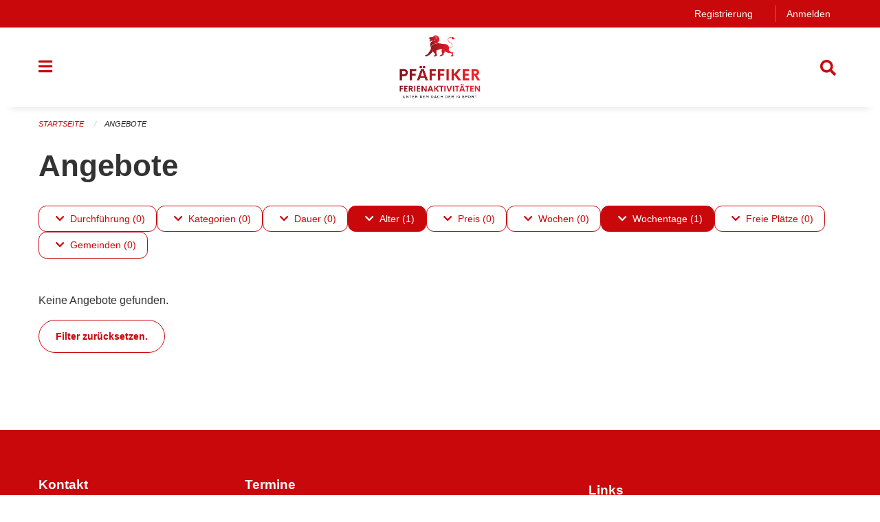

--- FILE ---
content_type: text/html; charset=UTF-8
request_url: https://pfaeffikon.feriennet.projuventute.ch/activities?filter=age_ranges%3A11-11%2Bperiod_ids%3A45ab282118714f6eb7a1ef0ae2b6c7ab%2Bweekdays%3A5&pages=0-0
body_size: 9387
content:
<!DOCTYPE html>
<html
    class="no-js"
    lang="de-CH"
    xmlns="http://www.w3.org/1999/xhtml" data-version="2025.71">
<head>
    <meta charset="utf-8" />
    <meta name="viewport" content="width=device-width, initial-scale=1.0" />

    
    <meta name="intercoolerjs:use-actual-http-method" content="true" />

    <title id="page-title">
        Angebote
    </title>
    <!-- This site is running on the
          ___              ____               ____ _                 _
         / _ \ _ __   ___ / ___| _____   __  / ___| | ___  _   _  __| |
        | | | | '_ \ / _ \ |  _ / _ \ \ / / | |   | |/ _ \| | | |/ _` |
        | |_| | | | |  __/ |_| | (_) \ V /  | |___| | (_) | |_| | (_| |
         \___/|_| |_|\___|\____|\___/ \_/    \____|_|\___/ \__,_|\__,_|

         Have a look at the source code: https://onegov.readthedocs.org
     -->
    <link rel="stylesheet" type="text/css" href="https://pfaeffikon.feriennet.projuventute.ch/theme/onegov.feriennet.foundation-2025.71-be4f4c3f1e4dc62ab66e1b30909c3f8945348c26.css">
    <link rel="stylesheet" type="text/css" href="https://pfaeffikon.feriennet.projuventute.ch/static/font-awesome5/css/all.min.css___2025.71">
    
    
    
    
    <link rel="icon" type="image/png" href="https://pfaeffikon.feriennet.projuventute.ch/storage/5cf48c7481dd050c820abfb17faba0a812d164737664262fe1444454982009e1" sizes="16x16">
    
    
    <meta name="theme-color" content="#c9080c">
    <!-- Google Tag Manager -->
    <script>
        /* eslint-disable */
        (function(w,d,s,l,i){w[l]=w[l]||[];w[l].push({'gtm.start': new Date().getTime(),event:'gtm.js'});var f=d.getElementsByTagName(s)[0], j=d.createElement(s),dl=l!='dataLayer'?'&l='+l:'';j.async=true;j.src= 'https://beobachten.projuventute.ch/gtm.js?id='+i+dl;f.parentNode.insertBefore(j,f); })(window,document,'script','dataLayer','GTM-WTBG4FX');
         /* eslint-enable */
    </script>
    <!-- End Google Tag Manager -->


    

<meta property="og:type" content="website" />
<meta property="og:url" content="https://pfaeffikon.feriennet.projuventute.ch/activities?filter=age_ranges%3A11-11%2Bperiod_ids%3A45ab282118714f6eb7a1ef0ae2b6c7ab%2Bweekdays%3A5&amp;pages=0-0" />


<meta property="og:site_name" content="Pfäffiker Ferienaktivitäten">

<meta property="og:locale" content="de_CH">
<meta property="og:locale:alternate" content="fr_CH">

    
    
    
<link rel="stylesheet" type="text/css" href="https://pfaeffikon.feriennet.projuventute.ch/7da9c72a3b5f9e060b898ef7cd714b8a/common.bundle.css?15c0e4cb">
<link rel="stylesheet" type="text/css" href="https://pfaeffikon.feriennet.projuventute.ch/7da9c72a3b5f9e060b898ef7cd714b8a/chosen.bundle.css?df2ed9ff">
<link rel="stylesheet" type="text/css" href="https://pfaeffikon.feriennet.projuventute.ch/7da9c72a3b5f9e060b898ef7cd714b8a/geo-mapbox.bundle.css?0deacf46"></head>

<body data-mapbox-token="pk.eyJ1Ijoic2VhbnRpcyIsImEiOiJjaW02ZW92OXEwMDRpeG1rbXZ5ZXJxdmtlIn0.cYzFzNi7AB4vYJgokrPVwQ" id="page-activities" class="is-logged-out vacation-activity-collection-layout town-6" data-default-marker-color="#c9080c" data-default-lat="47.37" data-default-lon="8.77" data-default-zoom="12">
    <div class="off-canvas position-left" data-transition="overlap" id="offCanvas" data-off-canvas data-auto-focus="false" >
        <!-- Close button -->
        <div class="button-area">
            <button class="off-canvas-close-button" aria-label="Close menu" type="button" data-close>
                <i class="fa fa-times"></i>
            </button>
        </div>

        <!-- Menu -->
        <div class="navigation-area">
            
    <ul class="vertical menu side-navigation drilldown" data-auto-height="true" data-responsive-menu="drilldown medium-accordion" data-back-button="&lt;li class=&quot;js-drilldown-back&quot;&gt;&lt;a tabindex=&quot;0&quot;&gt;zurück&lt;/a&gt;&lt;/li&gt;">
        <li data-sortable-id="-1">
            
    
    
        <a href="https://pfaeffikon.feriennet.projuventute.ch/activities">
            <div class="navlink ">
                <span>
                    Angebote
                    
    
        
        
        
        
        
    

                    
    

                </span>
            </div>
        </a>
    
    
        
    

        </li>
        <li data-sortable-id="2">
            
    <a>
        <div class="navlink ">
            <span data-click-target="https://pfaeffikon.feriennet.projuventute.ch/topics/teilnahmebedingungen">
                Anmeldung und Regeln 
                
    
        
        
        
        
        
    

                
    

            </span>
        </div>
    </a>
    
    
        <ul class="vertical menu nested ">
            
                <li data-sortable-id="22">
                    
    
    
        <a href="https://pfaeffikon.feriennet.projuventute.ch/topics/teilnahmebedingungen/anmeldung">
            <div class="navlink ">
                <span>
                    Anmeldung 
                    
    
        
        
        
        
        
    

                    
    

                </span>
            </div>
        </a>
    
    
        
    

                </li>
            
                <li data-sortable-id="9">
                    
    
    
        <a href="https://pfaeffikon.feriennet.projuventute.ch/topics/teilnahmebedingungen/teilnahme">
            <div class="navlink ">
                <span>
                    Teilnahme
                    
    
        
        
        
        
        
    

                    
    

                </span>
            </div>
        </a>
    
    
        
    

                </li>
            
                <li data-sortable-id="12">
                    
    
    
        <a href="https://pfaeffikon.feriennet.projuventute.ch/topics/teilnahmebedingungen/uber-und-unterbelegung">
            <div class="navlink ">
                <span>
                    Über- und Unterbelegung
                    
    
        
        
        
        
        
    

                    
    

                </span>
            </div>
        </a>
    
    
        
    

                </li>
            
                <li data-sortable-id="11">
                    
    
    
        <a href="https://pfaeffikon.feriennet.projuventute.ch/topics/teilnahmebedingungen/alter">
            <div class="navlink ">
                <span>
                    Alter
                    
    
        
        
        
        
        
    

                    
    

                </span>
            </div>
        </a>
    
    
        
    

                </li>
            
                <li data-sortable-id="18">
                    
    
    
        <a href="https://pfaeffikon.feriennet.projuventute.ch/topics/teilnahmebedingungen/abmeldung">
            <div class="navlink ">
                <span>
                    Abmeldung
                    
    
        
        
        
        
        
    

                    
    

                </span>
            </div>
        </a>
    
    
        
    

                </li>
            
                <li data-sortable-id="17">
                    
    
    
        <a href="https://pfaeffikon.feriennet.projuventute.ch/topics/teilnahmebedingungen/fotos">
            <div class="navlink ">
                <span>
                    Datenschutz/Fotos
                    
    
        
        
        
        
        
    

                    
    

                </span>
            </div>
        </a>
    
    
        
    

                </li>
            
                <li data-sortable-id="16">
                    
    
    
        <a href="https://pfaeffikon.feriennet.projuventute.ch/topics/teilnahmebedingungen/versicherung">
            <div class="navlink ">
                <span>
                    Versicherung
                    
    
        
        
        
        
        
    

                    
    

                </span>
            </div>
        </a>
    
    
        
    

                </li>
            
                <li data-sortable-id="15">
                    
    
    
        <a href="https://pfaeffikon.feriennet.projuventute.ch/topics/teilnahmebedingungen/kursgeld">
            <div class="navlink ">
                <span>
                    Kursgeld
                    
    
        
        
        
        
        
    

                    
    

                </span>
            </div>
        </a>
    
    
        
    

                </li>
            
                <li data-sortable-id="14">
                    
    
    
        <a href="https://pfaeffikon.feriennet.projuventute.ch/topics/teilnahmebedingungen/bestaetigung">
            <div class="navlink ">
                <span>
                    Bestätigung
                    
    
        
        
        
        
        
    

                    
    

                </span>
            </div>
        </a>
    
    
        
    

                </li>
            
        </ul>
    

        </li>
        <li data-sortable-id="3">
            
    
    
        <a href="https://pfaeffikon.feriennet.projuventute.ch/topics/sponsoren">
            <div class="navlink ">
                <span>
                    Sponsoren
                    
    
        
        
        
        
        
    

                    
    

                </span>
            </div>
        </a>
    
    
        
    

        </li>
        <li data-sortable-id="4">
            
    
    
        <a href="https://pfaeffikon.feriennet.projuventute.ch/topics/spende">
            <div class="navlink ">
                <span>
                    Spende
                    
    
        
        
        
        
        
    

                    
    

                </span>
            </div>
        </a>
    
    
        
    

        </li>
        <li data-sortable-id="1">
            
    
    
        <a href="https://pfaeffikon.feriennet.projuventute.ch/topics/uber-uns">
            <div class="navlink ">
                <span>
                    Über uns
                    
    
        
        
        
        
        
    

                    
    

                </span>
            </div>
        </a>
    
    
        
    

        </li>
        <li data-sortable-id="5">
            
    
    
        <a href="https://pfaeffikon.feriennet.projuventute.ch/news/">
            <div class="navlink ">
                <span>
                    Aktuelles
                    
    
        
        
        
        
        
    

                    
    

                </span>
            </div>
        </a>
    
    
        
    

        </li>
    </ul>

        </div>
    </div>

    <div class="sidebar-toggler show-for-small-only" data-toggle="offCanvasSidebar">
        <div class="animated-hamburger">
            <span></span>
            <span></span>
            <span></span>
            <span></span>
        </div>
        <span class="text"> Sidebar</span>
    </div>

    <div class="off-canvas position-right show-for-small-only" id="offCanvasSidebar" data-auto-focus="false" data-off-canvas >
        <!-- Gets filled by sidebar_mobile.js -->
    </div>

    <div class="off-canvas position-right" data-transition="overlap" id="offCanvasSearch" data-auto-focus="false" data-off-canvas>
        <button class="off-canvas-close-button" aria-label="Close menu" type="button" data-close>
            <i class="fa fa-times"></i>
        </button>
        <form class="searchbox header-searchbox" action="https://pfaeffikon.feriennet.projuventute.ch/search" method="GET" data-typeahead="on" data-typeahead-source="https://pfaeffikon.feriennet.projuventute.ch/search/suggest" data-typeahead-target="https://pfaeffikon.feriennet.projuventute.ch/search">
            <div class="input-group">
                <input class="input-group-field" type="search" id="search" data-typeahead-subject name="q" autocomplete="off" autocorrect="off" required maxlength="200" placeholder="Suchbegriff">
                <div class="typeahead">
                    <div class="cell small-12" data-typeahead-container>
                    </div>
                </div>
                <div class="input-group-button">
                    <button class="button" type="submit">
                        <i class="fa fa-search"></i>
                    </button>
                </div>
            </div>
        </form>
    </div>

    <div class="off-canvas-content" data-off-canvas-content>
        <a class="show-for-sr" href="#content">Navigation überspringen</a>
        <main>
            <header id="header">
                <div id="sticky-header-area">
                    

                    

                    
                        
    

                        
    

                        
    <div id="feriennet-links" class="text-center">
        <div class="grid-container">
            <div class="top-bar-left">
                <ul class="menu align-right">
                    
                    <li>
                        <a href="https://pfaeffikon.feriennet.projuventute.ch/auth/register">Registrierung</a>
                    </li>
                    <li>
                        <a href="https://pfaeffikon.feriennet.projuventute.ch/auth/login?skip=0&amp;to=%2Factivities%3Ffilter%3Dage_ranges%253A11-11%252Bperiod_ids%253A45ab282118714f6eb7a1ef0ae2b6c7ab%252Bweekdays%253A5%26pages%3D0-0">Anmelden</a>
                    </li>
                </ul>
            </div>
        </div>
    </div>

                    
                </div>
                <div data-sticky-container id="nav-bar">
                    <div class="nav-bar-sticky" data-sticky data-options="marginTop:0; stickyOn: small;" data-top-anchor="sticky-header-area:bottom" data-stick-to="top">

                        

                        <div class="grid-container navigation">
                            <div class="grid-x">
                                <div class="large-2 small-2 cell">
                                    <button class="menu-button" data-toggle="offCanvas">
                                        <i class="fas fa-bars"></i>
                                    </button>
                                </div>
                                <div class="large-8 small-8 cell middle">
                                    <a href="https://pfaeffikon.feriennet.projuventute.ch/" aria-label="Zurück zur Startseite">
                                        <img src="https://pfaeffikon.feriennet.projuventute.ch/storage/d5c452aad58b3bb8973a705e5097fb0db72842f03ef370bccc8a427c5550ef81" alt="Logo" title="Pfäffiker Ferienaktivitäten"/>
                                        
                                    </a>
                                </div>
                                <div class="large-2 small-2 cell right-side">
                                    <button  class="search-button" data-toggle="offCanvasSearch">
                                        <i class="fa fa-search"></i>
                                    </button>
                                </div>
                            </div>
                        </div>

                        
                            
                        
                    </div>
                </div>
                <div class="grid-container">
                    <div class="grid-x alerts">
                        <div id="alert-boxes" class="cell small-12">
                            
                            
    

                        </div>
                    </div>
                </div>
            </header>

            
                
                
                <article class="content without-sidebar-links" >
                    <div class="grid-container">
                        <div class="grid-x grid-padding-x">
                            <div class="cell small-12">
                                
    
        <div id="breadcrumbs" class="">
            <nav aria-label="Sie sind hier" role="navigation">
                <ul class="breadcrumbs" >
                    
                        <li>
    <a href="https://pfaeffikon.feriennet.projuventute.ch/">Startseite</a>
</li>
                    
                        <li>
    <a href="https://pfaeffikon.feriennet.projuventute.ch/activities">Angebote</a>
</li>
                    
                </ul>
            </nav>
        </div>
    

                                <section role="main" id="content" data-reinit-foundation>
                                    <h1 class="main-title">
                                        <div>
                                            <div></div>
                                            
        Angebote
    
                                            <div></div>
                                        </div>
                                    </h1>
                                    <div></div>
                                    
        <div class="grid-x grid-padding-x content">
            <div class="cell small-12">
                

    <div class="show-for-medium" id="filters-top" ic-push-url="true">
        
            <button class="button hollow dropdown-button " type="button" data-toggle="filter-timelines">
                <i class="fa fa-chevron-down"></i>Durchführung (0)
            </button>
            <div class="dropdown-pane" data-close-on-click="true" id="filter-timelines" ic-select-from-response="#filter-timelines" ic-target="#filter-timelines" data-dropdown>
                <div class="filter-panel">
                    
    <ul class="tags" >
        <li class="click-through">
            <span
                class=" blank-label False">
    <a ic-get-from="https://pfaeffikon.feriennet.projuventute.ch/activities/filters?filter=age_ranges%3A11-11%2Bperiod_ids%3Aaac8f66b83f54680b6bf181a2806a3e2%2Btimelines%3Apast%2Bweekdays%3A5&amp;pages=0-0" href="https://pfaeffikon.feriennet.projuventute.ch/activities/filters?filter=age_ranges%3A11-11%2Bperiod_ids%3Aaac8f66b83f54680b6bf181a2806a3e2%2Btimelines%3Apast%2Bweekdays%3A5&amp;pages=0-0">Vergangen</a>
</span>
        </li>
        <li class="click-through">
            <span
                class=" blank-label False">
    <a ic-get-from="https://pfaeffikon.feriennet.projuventute.ch/activities/filters?filter=age_ranges%3A11-11%2Bperiod_ids%3Aaac8f66b83f54680b6bf181a2806a3e2%2Btimelines%3Anow%2Bweekdays%3A5&amp;pages=0-0" href="https://pfaeffikon.feriennet.projuventute.ch/activities/filters?filter=age_ranges%3A11-11%2Bperiod_ids%3Aaac8f66b83f54680b6bf181a2806a3e2%2Btimelines%3Anow%2Bweekdays%3A5&amp;pages=0-0">Jetzt</a>
</span>
        </li>
        <li class="click-through">
            <span
                class=" blank-label False">
    <a ic-get-from="https://pfaeffikon.feriennet.projuventute.ch/activities/filters?filter=age_ranges%3A11-11%2Bperiod_ids%3Aaac8f66b83f54680b6bf181a2806a3e2%2Btimelines%3Afuture%2Bweekdays%3A5&amp;pages=0-0" href="https://pfaeffikon.feriennet.projuventute.ch/activities/filters?filter=age_ranges%3A11-11%2Bperiod_ids%3Aaac8f66b83f54680b6bf181a2806a3e2%2Btimelines%3Afuture%2Bweekdays%3A5&amp;pages=0-0">Geplant</a>
</span>
        </li>
    </ul>

                    <div class="grid-x grid-padding-x align-center">
                        <button  ic-select-from-response="#content" ic-target="#content" ic-get-from="https://pfaeffikon.feriennet.projuventute.ch/activities?filter=age_ranges%3A11-11%2Bperiod_ids%3A45ab282118714f6eb7a1ef0ae2b6c7ab%2Bweekdays%3A5&amp;pages=0-0" class="button apply-filters" type="button" data-toggle="filter-timelines">Filter anwenden</button>
                    </div>
                </div>
            </div>
        
            <button class="button hollow dropdown-button " type="button" data-toggle="filter-tags">
                <i class="fa fa-chevron-down"></i>Kategorien (0)
            </button>
            <div class="dropdown-pane" data-close-on-click="true" id="filter-tags" ic-select-from-response="#filter-tags" ic-target="#filter-tags" data-dropdown>
                <div class="filter-panel">
                    
    <ul class="tags" >
        <li class="click-through">
            <span
                class=" blank-label False">
    <a ic-get-from="https://pfaeffikon.feriennet.projuventute.ch/activities/filters?filter=age_ranges%3A11-11%2Bperiod_ids%3Aaac8f66b83f54680b6bf181a2806a3e2%2Btags%3AProfessions%2Bweekdays%3A5&amp;pages=0-0" href="https://pfaeffikon.feriennet.projuventute.ch/activities/filters?filter=age_ranges%3A11-11%2Bperiod_ids%3Aaac8f66b83f54680b6bf181a2806a3e2%2Btags%3AProfessions%2Bweekdays%3A5&amp;pages=0-0">Berufe</a>
</span>
        </li>
        <li class="click-through">
            <span
                class=" blank-label False">
    <a ic-get-from="https://pfaeffikon.feriennet.projuventute.ch/activities/filters?filter=age_ranges%3A11-11%2Bperiod_ids%3Aaac8f66b83f54680b6bf181a2806a3e2%2Btags%3ADesign%2Bweekdays%3A5&amp;pages=0-0" href="https://pfaeffikon.feriennet.projuventute.ch/activities/filters?filter=age_ranges%3A11-11%2Bperiod_ids%3Aaac8f66b83f54680b6bf181a2806a3e2%2Btags%3ADesign%2Bweekdays%3A5&amp;pages=0-0">Gestalten</a>
</span>
        </li>
        <li class="click-through">
            <span
                class=" blank-label False">
    <a ic-get-from="https://pfaeffikon.feriennet.projuventute.ch/activities/filters?filter=age_ranges%3A11-11%2Bperiod_ids%3Aaac8f66b83f54680b6bf181a2806a3e2%2Btags%3AMedia%2Bweekdays%3A5&amp;pages=0-0" href="https://pfaeffikon.feriennet.projuventute.ch/activities/filters?filter=age_ranges%3A11-11%2Bperiod_ids%3Aaac8f66b83f54680b6bf181a2806a3e2%2Btags%3AMedia%2Bweekdays%3A5&amp;pages=0-0">Medien</a>
</span>
        </li>
        <li class="click-through">
            <span
                class=" blank-label False">
    <a ic-get-from="https://pfaeffikon.feriennet.projuventute.ch/activities/filters?filter=age_ranges%3A11-11%2Bperiod_ids%3Aaac8f66b83f54680b6bf181a2806a3e2%2Btags%3ADance%2Bweekdays%3A5&amp;pages=0-0" href="https://pfaeffikon.feriennet.projuventute.ch/activities/filters?filter=age_ranges%3A11-11%2Bperiod_ids%3Aaac8f66b83f54680b6bf181a2806a3e2%2Btags%3ADance%2Bweekdays%3A5&amp;pages=0-0">Tanz</a>
</span>
        </li>
    </ul>

                    <div class="grid-x grid-padding-x align-center">
                        <button  ic-select-from-response="#content" ic-target="#content" ic-get-from="https://pfaeffikon.feriennet.projuventute.ch/activities?filter=age_ranges%3A11-11%2Bperiod_ids%3A45ab282118714f6eb7a1ef0ae2b6c7ab%2Bweekdays%3A5&amp;pages=0-0" class="button apply-filters" type="button" data-toggle="filter-tags">Filter anwenden</button>
                    </div>
                </div>
            </div>
        
            <button class="button hollow dropdown-button " type="button" data-toggle="filter-durations">
                <i class="fa fa-chevron-down"></i>Dauer (0)
            </button>
            <div class="dropdown-pane" data-close-on-click="true" id="filter-durations" ic-select-from-response="#filter-durations" ic-target="#filter-durations" data-dropdown>
                <div class="filter-panel">
                    
    <ul class="tags" >
        <li class="click-through">
            <span
                class=" blank-label False">
    <a ic-get-from="https://pfaeffikon.feriennet.projuventute.ch/activities/filters?filter=age_ranges%3A11-11%2Bdurations%3A1%2Bperiod_ids%3Aaac8f66b83f54680b6bf181a2806a3e2%2Bweekdays%3A5&amp;pages=0-0" href="https://pfaeffikon.feriennet.projuventute.ch/activities/filters?filter=age_ranges%3A11-11%2Bdurations%3A1%2Bperiod_ids%3Aaac8f66b83f54680b6bf181a2806a3e2%2Bweekdays%3A5&amp;pages=0-0">Halbtägig</a>
</span>
        </li>
        <li class="click-through">
            <span
                class=" blank-label False">
    <a ic-get-from="https://pfaeffikon.feriennet.projuventute.ch/activities/filters?filter=age_ranges%3A11-11%2Bdurations%3A2%2Bperiod_ids%3Aaac8f66b83f54680b6bf181a2806a3e2%2Bweekdays%3A5&amp;pages=0-0" href="https://pfaeffikon.feriennet.projuventute.ch/activities/filters?filter=age_ranges%3A11-11%2Bdurations%3A2%2Bperiod_ids%3Aaac8f66b83f54680b6bf181a2806a3e2%2Bweekdays%3A5&amp;pages=0-0">Ganztägig</a>
</span>
        </li>
        <li class="click-through">
            <span
                class=" blank-label False">
    <a ic-get-from="https://pfaeffikon.feriennet.projuventute.ch/activities/filters?filter=age_ranges%3A11-11%2Bdurations%3A4%2Bperiod_ids%3Aaac8f66b83f54680b6bf181a2806a3e2%2Bweekdays%3A5&amp;pages=0-0" href="https://pfaeffikon.feriennet.projuventute.ch/activities/filters?filter=age_ranges%3A11-11%2Bdurations%3A4%2Bperiod_ids%3Aaac8f66b83f54680b6bf181a2806a3e2%2Bweekdays%3A5&amp;pages=0-0">Mehrtägig</a>
</span>
        </li>
    </ul>

                    <div class="grid-x grid-padding-x align-center">
                        <button  ic-select-from-response="#content" ic-target="#content" ic-get-from="https://pfaeffikon.feriennet.projuventute.ch/activities?filter=age_ranges%3A11-11%2Bperiod_ids%3A45ab282118714f6eb7a1ef0ae2b6c7ab%2Bweekdays%3A5&amp;pages=0-0" class="button apply-filters" type="button" data-toggle="filter-durations">Filter anwenden</button>
                    </div>
                </div>
            </div>
        
            <button class="button hollow dropdown-button active" type="button" data-toggle="filter-ages">
                <i class="fa fa-chevron-down"></i>Alter (1)
            </button>
            <div class="dropdown-pane" data-close-on-click="true" id="filter-ages" ic-select-from-response="#filter-ages" ic-target="#filter-ages" data-dropdown>
                <div class="filter-panel">
                    
    <ul class="tags" >
        <li class="click-through">
            <span
                class=" blank-label False">
    <a ic-get-from="https://pfaeffikon.feriennet.projuventute.ch/activities/filters?filter=age_ranges%3A1-1%2Bage_ranges%3A11-11%2Bperiod_ids%3Aaac8f66b83f54680b6bf181a2806a3e2%2Bweekdays%3A5&amp;pages=0-0" href="https://pfaeffikon.feriennet.projuventute.ch/activities/filters?filter=age_ranges%3A1-1%2Bage_ranges%3A11-11%2Bperiod_ids%3Aaac8f66b83f54680b6bf181a2806a3e2%2Bweekdays%3A5&amp;pages=0-0">1</a>
</span>
        </li>
        <li class="click-through">
            <span
                class=" blank-label False">
    <a ic-get-from="https://pfaeffikon.feriennet.projuventute.ch/activities/filters?filter=age_ranges%3A11-11%2Bage_ranges%3A2-2%2Bperiod_ids%3Aaac8f66b83f54680b6bf181a2806a3e2%2Bweekdays%3A5&amp;pages=0-0" href="https://pfaeffikon.feriennet.projuventute.ch/activities/filters?filter=age_ranges%3A11-11%2Bage_ranges%3A2-2%2Bperiod_ids%3Aaac8f66b83f54680b6bf181a2806a3e2%2Bweekdays%3A5&amp;pages=0-0">2</a>
</span>
        </li>
        <li class="click-through">
            <span
                class=" blank-label False">
    <a ic-get-from="https://pfaeffikon.feriennet.projuventute.ch/activities/filters?filter=age_ranges%3A3-3%2Bage_ranges%3A11-11%2Bperiod_ids%3Aaac8f66b83f54680b6bf181a2806a3e2%2Bweekdays%3A5&amp;pages=0-0" href="https://pfaeffikon.feriennet.projuventute.ch/activities/filters?filter=age_ranges%3A3-3%2Bage_ranges%3A11-11%2Bperiod_ids%3Aaac8f66b83f54680b6bf181a2806a3e2%2Bweekdays%3A5&amp;pages=0-0">3</a>
</span>
        </li>
        <li class="click-through">
            <span
                class=" blank-label False">
    <a ic-get-from="https://pfaeffikon.feriennet.projuventute.ch/activities/filters?filter=age_ranges%3A4-4%2Bage_ranges%3A11-11%2Bperiod_ids%3Aaac8f66b83f54680b6bf181a2806a3e2%2Bweekdays%3A5&amp;pages=0-0" href="https://pfaeffikon.feriennet.projuventute.ch/activities/filters?filter=age_ranges%3A4-4%2Bage_ranges%3A11-11%2Bperiod_ids%3Aaac8f66b83f54680b6bf181a2806a3e2%2Bweekdays%3A5&amp;pages=0-0">4</a>
</span>
        </li>
        <li class="click-through">
            <span
                class=" blank-label False">
    <a ic-get-from="https://pfaeffikon.feriennet.projuventute.ch/activities/filters?filter=age_ranges%3A5-5%2Bage_ranges%3A11-11%2Bperiod_ids%3Aaac8f66b83f54680b6bf181a2806a3e2%2Bweekdays%3A5&amp;pages=0-0" href="https://pfaeffikon.feriennet.projuventute.ch/activities/filters?filter=age_ranges%3A5-5%2Bage_ranges%3A11-11%2Bperiod_ids%3Aaac8f66b83f54680b6bf181a2806a3e2%2Bweekdays%3A5&amp;pages=0-0">5</a>
</span>
        </li>
        <li class="click-through">
            <span
                class=" blank-label False">
    <a ic-get-from="https://pfaeffikon.feriennet.projuventute.ch/activities/filters?filter=age_ranges%3A6-6%2Bage_ranges%3A11-11%2Bperiod_ids%3Aaac8f66b83f54680b6bf181a2806a3e2%2Bweekdays%3A5&amp;pages=0-0" href="https://pfaeffikon.feriennet.projuventute.ch/activities/filters?filter=age_ranges%3A6-6%2Bage_ranges%3A11-11%2Bperiod_ids%3Aaac8f66b83f54680b6bf181a2806a3e2%2Bweekdays%3A5&amp;pages=0-0">6</a>
</span>
        </li>
        <li class="click-through">
            <span
                class=" blank-label False">
    <a ic-get-from="https://pfaeffikon.feriennet.projuventute.ch/activities/filters?filter=age_ranges%3A7-7%2Bage_ranges%3A11-11%2Bperiod_ids%3Aaac8f66b83f54680b6bf181a2806a3e2%2Bweekdays%3A5&amp;pages=0-0" href="https://pfaeffikon.feriennet.projuventute.ch/activities/filters?filter=age_ranges%3A7-7%2Bage_ranges%3A11-11%2Bperiod_ids%3Aaac8f66b83f54680b6bf181a2806a3e2%2Bweekdays%3A5&amp;pages=0-0">7</a>
</span>
        </li>
        <li class="click-through">
            <span
                class=" blank-label False">
    <a ic-get-from="https://pfaeffikon.feriennet.projuventute.ch/activities/filters?filter=age_ranges%3A8-8%2Bage_ranges%3A11-11%2Bperiod_ids%3Aaac8f66b83f54680b6bf181a2806a3e2%2Bweekdays%3A5&amp;pages=0-0" href="https://pfaeffikon.feriennet.projuventute.ch/activities/filters?filter=age_ranges%3A8-8%2Bage_ranges%3A11-11%2Bperiod_ids%3Aaac8f66b83f54680b6bf181a2806a3e2%2Bweekdays%3A5&amp;pages=0-0">8</a>
</span>
        </li>
        <li class="click-through">
            <span
                class=" blank-label False">
    <a ic-get-from="https://pfaeffikon.feriennet.projuventute.ch/activities/filters?filter=age_ranges%3A11-11%2Bage_ranges%3A9-9%2Bperiod_ids%3Aaac8f66b83f54680b6bf181a2806a3e2%2Bweekdays%3A5&amp;pages=0-0" href="https://pfaeffikon.feriennet.projuventute.ch/activities/filters?filter=age_ranges%3A11-11%2Bage_ranges%3A9-9%2Bperiod_ids%3Aaac8f66b83f54680b6bf181a2806a3e2%2Bweekdays%3A5&amp;pages=0-0">9</a>
</span>
        </li>
        <li class="click-through">
            <span
                class=" blank-label False">
    <a ic-get-from="https://pfaeffikon.feriennet.projuventute.ch/activities/filters?filter=age_ranges%3A10-10%2Bage_ranges%3A11-11%2Bperiod_ids%3Aaac8f66b83f54680b6bf181a2806a3e2%2Bweekdays%3A5&amp;pages=0-0" href="https://pfaeffikon.feriennet.projuventute.ch/activities/filters?filter=age_ranges%3A10-10%2Bage_ranges%3A11-11%2Bperiod_ids%3Aaac8f66b83f54680b6bf181a2806a3e2%2Bweekdays%3A5&amp;pages=0-0">10</a>
</span>
        </li>
        <li class="click-through">
            <span
                class="active blank-label False">
    <a ic-get-from="https://pfaeffikon.feriennet.projuventute.ch/activities/filters?filter=period_ids%3Aaac8f66b83f54680b6bf181a2806a3e2%2Bweekdays%3A5&amp;pages=0-0" href="https://pfaeffikon.feriennet.projuventute.ch/activities/filters?filter=period_ids%3Aaac8f66b83f54680b6bf181a2806a3e2%2Bweekdays%3A5&amp;pages=0-0">11</a>
</span>
        </li>
        <li class="click-through">
            <span
                class=" blank-label False">
    <a ic-get-from="https://pfaeffikon.feriennet.projuventute.ch/activities/filters?filter=age_ranges%3A12-12%2Bage_ranges%3A11-11%2Bperiod_ids%3Aaac8f66b83f54680b6bf181a2806a3e2%2Bweekdays%3A5&amp;pages=0-0" href="https://pfaeffikon.feriennet.projuventute.ch/activities/filters?filter=age_ranges%3A12-12%2Bage_ranges%3A11-11%2Bperiod_ids%3Aaac8f66b83f54680b6bf181a2806a3e2%2Bweekdays%3A5&amp;pages=0-0">12</a>
</span>
        </li>
        <li class="click-through">
            <span
                class=" blank-label False">
    <a ic-get-from="https://pfaeffikon.feriennet.projuventute.ch/activities/filters?filter=age_ranges%3A11-11%2Bage_ranges%3A13-13%2Bperiod_ids%3Aaac8f66b83f54680b6bf181a2806a3e2%2Bweekdays%3A5&amp;pages=0-0" href="https://pfaeffikon.feriennet.projuventute.ch/activities/filters?filter=age_ranges%3A11-11%2Bage_ranges%3A13-13%2Bperiod_ids%3Aaac8f66b83f54680b6bf181a2806a3e2%2Bweekdays%3A5&amp;pages=0-0">13</a>
</span>
        </li>
        <li class="click-through">
            <span
                class=" blank-label False">
    <a ic-get-from="https://pfaeffikon.feriennet.projuventute.ch/activities/filters?filter=age_ranges%3A14-14%2Bage_ranges%3A11-11%2Bperiod_ids%3Aaac8f66b83f54680b6bf181a2806a3e2%2Bweekdays%3A5&amp;pages=0-0" href="https://pfaeffikon.feriennet.projuventute.ch/activities/filters?filter=age_ranges%3A14-14%2Bage_ranges%3A11-11%2Bperiod_ids%3Aaac8f66b83f54680b6bf181a2806a3e2%2Bweekdays%3A5&amp;pages=0-0">14</a>
</span>
        </li>
        <li class="click-through">
            <span
                class=" blank-label False">
    <a ic-get-from="https://pfaeffikon.feriennet.projuventute.ch/activities/filters?filter=age_ranges%3A11-11%2Bage_ranges%3A15-15%2Bperiod_ids%3Aaac8f66b83f54680b6bf181a2806a3e2%2Bweekdays%3A5&amp;pages=0-0" href="https://pfaeffikon.feriennet.projuventute.ch/activities/filters?filter=age_ranges%3A11-11%2Bage_ranges%3A15-15%2Bperiod_ids%3Aaac8f66b83f54680b6bf181a2806a3e2%2Bweekdays%3A5&amp;pages=0-0">15</a>
</span>
        </li>
        <li class="click-through">
            <span
                class=" blank-label False">
    <a ic-get-from="https://pfaeffikon.feriennet.projuventute.ch/activities/filters?filter=age_ranges%3A16-99%2Bage_ranges%3A11-11%2Bperiod_ids%3Aaac8f66b83f54680b6bf181a2806a3e2%2Bweekdays%3A5&amp;pages=0-0" href="https://pfaeffikon.feriennet.projuventute.ch/activities/filters?filter=age_ranges%3A16-99%2Bage_ranges%3A11-11%2Bperiod_ids%3Aaac8f66b83f54680b6bf181a2806a3e2%2Bweekdays%3A5&amp;pages=0-0">16+</a>
</span>
        </li>
    </ul>

                    <div class="grid-x grid-padding-x align-center">
                        <button  ic-select-from-response="#content" ic-target="#content" ic-get-from="https://pfaeffikon.feriennet.projuventute.ch/activities?filter=age_ranges%3A11-11%2Bperiod_ids%3A45ab282118714f6eb7a1ef0ae2b6c7ab%2Bweekdays%3A5&amp;pages=0-0" class="button apply-filters" type="button" data-toggle="filter-ages">Filter anwenden</button>
                    </div>
                </div>
            </div>
        
            <button class="button hollow dropdown-button " type="button" data-toggle="filter-price_range">
                <i class="fa fa-chevron-down"></i>Preis (0)
            </button>
            <div class="dropdown-pane" data-close-on-click="true" id="filter-price_range" ic-select-from-response="#filter-price_range" ic-target="#filter-price_range" data-dropdown>
                <div class="filter-panel">
                    
    <ul class="tags" >
        <li class="click-through">
            <span
                class=" blank-label False">
    <a ic-get-from="https://pfaeffikon.feriennet.projuventute.ch/activities/filters?filter=age_ranges%3A11-11%2Bprice_ranges%3A0-0%2Bperiod_ids%3Aaac8f66b83f54680b6bf181a2806a3e2%2Bweekdays%3A5&amp;pages=0-0" href="https://pfaeffikon.feriennet.projuventute.ch/activities/filters?filter=age_ranges%3A11-11%2Bprice_ranges%3A0-0%2Bperiod_ids%3Aaac8f66b83f54680b6bf181a2806a3e2%2Bweekdays%3A5&amp;pages=0-0">Kostenlos</a>
</span>
        </li>
        <li class="click-through">
            <span
                class=" blank-label False">
    <a ic-get-from="https://pfaeffikon.feriennet.projuventute.ch/activities/filters?filter=age_ranges%3A11-11%2Bprice_ranges%3A1-25%2Bperiod_ids%3Aaac8f66b83f54680b6bf181a2806a3e2%2Bweekdays%3A5&amp;pages=0-0" href="https://pfaeffikon.feriennet.projuventute.ch/activities/filters?filter=age_ranges%3A11-11%2Bprice_ranges%3A1-25%2Bperiod_ids%3Aaac8f66b83f54680b6bf181a2806a3e2%2Bweekdays%3A5&amp;pages=0-0">Bis 25 CHF</a>
</span>
        </li>
        <li class="click-through">
            <span
                class=" blank-label False">
    <a ic-get-from="https://pfaeffikon.feriennet.projuventute.ch/activities/filters?filter=age_ranges%3A11-11%2Bprice_ranges%3A26-50%2Bperiod_ids%3Aaac8f66b83f54680b6bf181a2806a3e2%2Bweekdays%3A5&amp;pages=0-0" href="https://pfaeffikon.feriennet.projuventute.ch/activities/filters?filter=age_ranges%3A11-11%2Bprice_ranges%3A26-50%2Bperiod_ids%3Aaac8f66b83f54680b6bf181a2806a3e2%2Bweekdays%3A5&amp;pages=0-0">Bis 50 CHF</a>
</span>
        </li>
        <li class="click-through">
            <span
                class=" blank-label False">
    <a ic-get-from="https://pfaeffikon.feriennet.projuventute.ch/activities/filters?filter=age_ranges%3A11-11%2Bprice_ranges%3A51-100%2Bperiod_ids%3Aaac8f66b83f54680b6bf181a2806a3e2%2Bweekdays%3A5&amp;pages=0-0" href="https://pfaeffikon.feriennet.projuventute.ch/activities/filters?filter=age_ranges%3A11-11%2Bprice_ranges%3A51-100%2Bperiod_ids%3Aaac8f66b83f54680b6bf181a2806a3e2%2Bweekdays%3A5&amp;pages=0-0">Bis 100 CHF</a>
</span>
        </li>
        <li class="click-through">
            <span
                class=" blank-label False">
    <a ic-get-from="https://pfaeffikon.feriennet.projuventute.ch/activities/filters?filter=age_ranges%3A11-11%2Bprice_ranges%3A101-100000%2Bperiod_ids%3Aaac8f66b83f54680b6bf181a2806a3e2%2Bweekdays%3A5&amp;pages=0-0" href="https://pfaeffikon.feriennet.projuventute.ch/activities/filters?filter=age_ranges%3A11-11%2Bprice_ranges%3A101-100000%2Bperiod_ids%3Aaac8f66b83f54680b6bf181a2806a3e2%2Bweekdays%3A5&amp;pages=0-0">Mehr als 100 CHF</a>
</span>
        </li>
    </ul>

                    <div class="grid-x grid-padding-x align-center">
                        <button  ic-select-from-response="#content" ic-target="#content" ic-get-from="https://pfaeffikon.feriennet.projuventute.ch/activities?filter=age_ranges%3A11-11%2Bperiod_ids%3A45ab282118714f6eb7a1ef0ae2b6c7ab%2Bweekdays%3A5&amp;pages=0-0" class="button apply-filters" type="button" data-toggle="filter-price_range">Filter anwenden</button>
                    </div>
                </div>
            </div>
        
            <button class="button hollow dropdown-button " type="button" data-toggle="filter-weeks">
                <i class="fa fa-chevron-down"></i>Wochen (0)
            </button>
            <div class="dropdown-pane" data-close-on-click="true" id="filter-weeks" ic-select-from-response="#filter-weeks" ic-target="#filter-weeks" data-dropdown>
                <div class="filter-panel">
                    
    <ul class="tags" >
        <li class="click-through">
            <span
                class=" blank-label False">
    <a ic-get-from="https://pfaeffikon.feriennet.projuventute.ch/activities/filters?filter=age_ranges%3A11-11%2Bdateranges%3A2026-04-18%3A2026-04-19%2Bperiod_ids%3Aaac8f66b83f54680b6bf181a2806a3e2%2Bweekdays%3A5&amp;pages=0-0" href="https://pfaeffikon.feriennet.projuventute.ch/activities/filters?filter=age_ranges%3A11-11%2Bdateranges%3A2026-04-18%3A2026-04-19%2Bperiod_ids%3Aaac8f66b83f54680b6bf181a2806a3e2%2Bweekdays%3A5&amp;pages=0-0">18.04.2026 - 19.04.2026</a>
</span>
        </li>
        <li class="click-through">
            <span
                class=" blank-label False">
    <a ic-get-from="https://pfaeffikon.feriennet.projuventute.ch/activities/filters?filter=age_ranges%3A11-11%2Bdateranges%3A2026-04-20%3A2026-04-26%2Bperiod_ids%3Aaac8f66b83f54680b6bf181a2806a3e2%2Bweekdays%3A5&amp;pages=0-0" href="https://pfaeffikon.feriennet.projuventute.ch/activities/filters?filter=age_ranges%3A11-11%2Bdateranges%3A2026-04-20%3A2026-04-26%2Bperiod_ids%3Aaac8f66b83f54680b6bf181a2806a3e2%2Bweekdays%3A5&amp;pages=0-0">20.04.2026 - 26.04.2026</a>
</span>
        </li>
        <li class="click-through">
            <span
                class=" blank-label False">
    <a ic-get-from="https://pfaeffikon.feriennet.projuventute.ch/activities/filters?filter=age_ranges%3A11-11%2Bdateranges%3A2026-04-27%3A2026-05-03%2Bperiod_ids%3Aaac8f66b83f54680b6bf181a2806a3e2%2Bweekdays%3A5&amp;pages=0-0" href="https://pfaeffikon.feriennet.projuventute.ch/activities/filters?filter=age_ranges%3A11-11%2Bdateranges%3A2026-04-27%3A2026-05-03%2Bperiod_ids%3Aaac8f66b83f54680b6bf181a2806a3e2%2Bweekdays%3A5&amp;pages=0-0">27.04.2026 - 03.05.2026</a>
</span>
        </li>
    </ul>

                    <div class="grid-x grid-padding-x align-center">
                        <button  ic-select-from-response="#content" ic-target="#content" ic-get-from="https://pfaeffikon.feriennet.projuventute.ch/activities?filter=age_ranges%3A11-11%2Bperiod_ids%3A45ab282118714f6eb7a1ef0ae2b6c7ab%2Bweekdays%3A5&amp;pages=0-0" class="button apply-filters" type="button" data-toggle="filter-weeks">Filter anwenden</button>
                    </div>
                </div>
            </div>
        
            <button class="button hollow dropdown-button active" type="button" data-toggle="filter-weekdays">
                <i class="fa fa-chevron-down"></i>Wochentage (1)
            </button>
            <div class="dropdown-pane" data-close-on-click="true" id="filter-weekdays" ic-select-from-response="#filter-weekdays" ic-target="#filter-weekdays" data-dropdown>
                <div class="filter-panel">
                    
    <ul class="tags" >
        <li class="click-through">
            <span
                class=" blank-label False">
    <a ic-get-from="https://pfaeffikon.feriennet.projuventute.ch/activities/filters?filter=age_ranges%3A11-11%2Bperiod_ids%3Aaac8f66b83f54680b6bf181a2806a3e2%2Bweekdays%3A0%2Bweekdays%3A5&amp;pages=0-0" href="https://pfaeffikon.feriennet.projuventute.ch/activities/filters?filter=age_ranges%3A11-11%2Bperiod_ids%3Aaac8f66b83f54680b6bf181a2806a3e2%2Bweekdays%3A0%2Bweekdays%3A5&amp;pages=0-0">Mo</a>
</span>
        </li>
        <li class="click-through">
            <span
                class=" blank-label False">
    <a ic-get-from="https://pfaeffikon.feriennet.projuventute.ch/activities/filters?filter=age_ranges%3A11-11%2Bperiod_ids%3Aaac8f66b83f54680b6bf181a2806a3e2%2Bweekdays%3A1%2Bweekdays%3A5&amp;pages=0-0" href="https://pfaeffikon.feriennet.projuventute.ch/activities/filters?filter=age_ranges%3A11-11%2Bperiod_ids%3Aaac8f66b83f54680b6bf181a2806a3e2%2Bweekdays%3A1%2Bweekdays%3A5&amp;pages=0-0">Di</a>
</span>
        </li>
        <li class="click-through">
            <span
                class=" blank-label False">
    <a ic-get-from="https://pfaeffikon.feriennet.projuventute.ch/activities/filters?filter=age_ranges%3A11-11%2Bperiod_ids%3Aaac8f66b83f54680b6bf181a2806a3e2%2Bweekdays%3A2%2Bweekdays%3A5&amp;pages=0-0" href="https://pfaeffikon.feriennet.projuventute.ch/activities/filters?filter=age_ranges%3A11-11%2Bperiod_ids%3Aaac8f66b83f54680b6bf181a2806a3e2%2Bweekdays%3A2%2Bweekdays%3A5&amp;pages=0-0">Mi</a>
</span>
        </li>
        <li class="click-through">
            <span
                class=" blank-label False">
    <a ic-get-from="https://pfaeffikon.feriennet.projuventute.ch/activities/filters?filter=age_ranges%3A11-11%2Bperiod_ids%3Aaac8f66b83f54680b6bf181a2806a3e2%2Bweekdays%3A3%2Bweekdays%3A5&amp;pages=0-0" href="https://pfaeffikon.feriennet.projuventute.ch/activities/filters?filter=age_ranges%3A11-11%2Bperiod_ids%3Aaac8f66b83f54680b6bf181a2806a3e2%2Bweekdays%3A3%2Bweekdays%3A5&amp;pages=0-0">Do</a>
</span>
        </li>
        <li class="click-through">
            <span
                class=" blank-label False">
    <a ic-get-from="https://pfaeffikon.feriennet.projuventute.ch/activities/filters?filter=age_ranges%3A11-11%2Bperiod_ids%3Aaac8f66b83f54680b6bf181a2806a3e2%2Bweekdays%3A4%2Bweekdays%3A5&amp;pages=0-0" href="https://pfaeffikon.feriennet.projuventute.ch/activities/filters?filter=age_ranges%3A11-11%2Bperiod_ids%3Aaac8f66b83f54680b6bf181a2806a3e2%2Bweekdays%3A4%2Bweekdays%3A5&amp;pages=0-0">Fr</a>
</span>
        </li>
        <li class="click-through">
            <span
                class="active blank-label False">
    <a ic-get-from="https://pfaeffikon.feriennet.projuventute.ch/activities/filters?filter=age_ranges%3A11-11%2Bperiod_ids%3Aaac8f66b83f54680b6bf181a2806a3e2&amp;pages=0-0" href="https://pfaeffikon.feriennet.projuventute.ch/activities/filters?filter=age_ranges%3A11-11%2Bperiod_ids%3Aaac8f66b83f54680b6bf181a2806a3e2&amp;pages=0-0">Sa</a>
</span>
        </li>
        <li class="click-through">
            <span
                class=" blank-label False">
    <a ic-get-from="https://pfaeffikon.feriennet.projuventute.ch/activities/filters?filter=age_ranges%3A11-11%2Bperiod_ids%3Aaac8f66b83f54680b6bf181a2806a3e2%2Bweekdays%3A5%2Bweekdays%3A6&amp;pages=0-0" href="https://pfaeffikon.feriennet.projuventute.ch/activities/filters?filter=age_ranges%3A11-11%2Bperiod_ids%3Aaac8f66b83f54680b6bf181a2806a3e2%2Bweekdays%3A5%2Bweekdays%3A6&amp;pages=0-0">So</a>
</span>
        </li>
    </ul>

                    <div class="grid-x grid-padding-x align-center">
                        <button  ic-select-from-response="#content" ic-target="#content" ic-get-from="https://pfaeffikon.feriennet.projuventute.ch/activities?filter=age_ranges%3A11-11%2Bperiod_ids%3A45ab282118714f6eb7a1ef0ae2b6c7ab%2Bweekdays%3A5&amp;pages=0-0" class="button apply-filters" type="button" data-toggle="filter-weekdays">Filter anwenden</button>
                    </div>
                </div>
            </div>
        
            <button class="button hollow dropdown-button " type="button" data-toggle="filter-available">
                <i class="fa fa-chevron-down"></i>Freie Plätze (0)
            </button>
            <div class="dropdown-pane" data-close-on-click="true" id="filter-available" ic-select-from-response="#filter-available" ic-target="#filter-available" data-dropdown>
                <div class="filter-panel">
                    
    <ul class="tags" >
        <li class="click-through">
            <span
                class=" blank-label False">
    <a ic-get-from="https://pfaeffikon.feriennet.projuventute.ch/activities/filters?filter=age_ranges%3A11-11%2Bavailable%3Anone%2Bperiod_ids%3Aaac8f66b83f54680b6bf181a2806a3e2%2Bweekdays%3A5&amp;pages=0-0" href="https://pfaeffikon.feriennet.projuventute.ch/activities/filters?filter=age_ranges%3A11-11%2Bavailable%3Anone%2Bperiod_ids%3Aaac8f66b83f54680b6bf181a2806a3e2%2Bweekdays%3A5&amp;pages=0-0">Keine</a>
</span>
        </li>
        <li class="click-through">
            <span
                class=" blank-label False">
    <a ic-get-from="https://pfaeffikon.feriennet.projuventute.ch/activities/filters?filter=age_ranges%3A11-11%2Bavailable%3Afew%2Bperiod_ids%3Aaac8f66b83f54680b6bf181a2806a3e2%2Bweekdays%3A5&amp;pages=0-0" href="https://pfaeffikon.feriennet.projuventute.ch/activities/filters?filter=age_ranges%3A11-11%2Bavailable%3Afew%2Bperiod_ids%3Aaac8f66b83f54680b6bf181a2806a3e2%2Bweekdays%3A5&amp;pages=0-0">Wenige</a>
</span>
        </li>
        <li class="click-through">
            <span
                class=" blank-label False">
    <a ic-get-from="https://pfaeffikon.feriennet.projuventute.ch/activities/filters?filter=age_ranges%3A11-11%2Bavailable%3Amany%2Bperiod_ids%3Aaac8f66b83f54680b6bf181a2806a3e2%2Bweekdays%3A5&amp;pages=0-0" href="https://pfaeffikon.feriennet.projuventute.ch/activities/filters?filter=age_ranges%3A11-11%2Bavailable%3Amany%2Bperiod_ids%3Aaac8f66b83f54680b6bf181a2806a3e2%2Bweekdays%3A5&amp;pages=0-0">Viele</a>
</span>
        </li>
    </ul>

                    <div class="grid-x grid-padding-x align-center">
                        <button  ic-select-from-response="#content" ic-target="#content" ic-get-from="https://pfaeffikon.feriennet.projuventute.ch/activities?filter=age_ranges%3A11-11%2Bperiod_ids%3A45ab282118714f6eb7a1ef0ae2b6c7ab%2Bweekdays%3A5&amp;pages=0-0" class="button apply-filters" type="button" data-toggle="filter-available">Filter anwenden</button>
                    </div>
                </div>
            </div>
        
            <button class="button hollow dropdown-button " type="button" data-toggle="filter-municipalities">
                <i class="fa fa-chevron-down"></i>Gemeinden (0)
            </button>
            <div class="dropdown-pane" data-close-on-click="true" id="filter-municipalities" ic-select-from-response="#filter-municipalities" ic-target="#filter-municipalities" data-dropdown>
                <div class="filter-panel">
                    
    <ul class="tags" >
        <li class="click-through">
            <span
                class=" blank-label False">
    <a ic-get-from="https://pfaeffikon.feriennet.projuventute.ch/activities/filters?filter=age_ranges%3A11-11%2Bmunicipalities%3APf%C3%A4ffikon%2Bperiod_ids%3Aaac8f66b83f54680b6bf181a2806a3e2%2Bweekdays%3A5&amp;pages=0-0" href="https://pfaeffikon.feriennet.projuventute.ch/activities/filters?filter=age_ranges%3A11-11%2Bmunicipalities%3APf%C3%A4ffikon%2Bperiod_ids%3Aaac8f66b83f54680b6bf181a2806a3e2%2Bweekdays%3A5&amp;pages=0-0">Pfäffikon</a>
</span>
        </li>
    </ul>

                    <div class="grid-x grid-padding-x align-center">
                        <button  ic-select-from-response="#content" ic-target="#content" ic-get-from="https://pfaeffikon.feriennet.projuventute.ch/activities?filter=age_ranges%3A11-11%2Bperiod_ids%3A45ab282118714f6eb7a1ef0ae2b6c7ab%2Bweekdays%3A5&amp;pages=0-0" class="button apply-filters" type="button" data-toggle="filter-municipalities">Filter anwenden</button>
                    </div>
                </div>
            </div>
        
    </div>

    <button id="mobile-filters-button" class="button hollow show-for-small-only" type="button" data-toggle="offCanvasFilters">
        <i class="fas fa-sliders-h"></i>Filter
    </button>

    <div data-transition="overlap" data-off-canvas data-auto-focus="false" class="off-canvas position-right filters-mobile" id="offCanvasFilters" ic-push-url="true">
        <!-- Close button -->
        <div class="button-area">
            <button class="off-canvas-close-button" aria-label="Close menu" type="button" data-close>
                <i class="fa fa-times"></i>
            </button>
        </div>
        <div class="grid-x align-center">
            <h3><i class="fas fa-sliders-h"></i> Filter</h3>
        </div>

        <div class="navigation-area">
            <div class="menu-wrapper">
                <ul class="accordion" data-accordion data-allow-all-closed="true" data-slide-speed="0">
                    
                        <li class="accordion-item " data-accordion-item>
                            <a href="#" class="accordion-title">
                                Durchführung (0)
                            </a>
                            <ul class="filter-panel accordion-content" data-tab-content id="mobile-filter-timelines" ic-select-from-response="#offCanvasFilters" ic-target="#offCanvasFilters" data-tab-content >
                                
    <ul class="tags" >
        <li class="click-through">
            <span
                class=" blank-label False">
    <a ic-get-from="https://pfaeffikon.feriennet.projuventute.ch/activities/filters?filter=age_ranges%3A11-11%2Bperiod_ids%3Aaac8f66b83f54680b6bf181a2806a3e2%2Btimelines%3Apast%2Bweekdays%3A5&amp;pages=0-0" href="https://pfaeffikon.feriennet.projuventute.ch/activities/filters?filter=age_ranges%3A11-11%2Bperiod_ids%3Aaac8f66b83f54680b6bf181a2806a3e2%2Btimelines%3Apast%2Bweekdays%3A5&amp;pages=0-0">Vergangen</a>
</span>
        </li>
        <li class="click-through">
            <span
                class=" blank-label False">
    <a ic-get-from="https://pfaeffikon.feriennet.projuventute.ch/activities/filters?filter=age_ranges%3A11-11%2Bperiod_ids%3Aaac8f66b83f54680b6bf181a2806a3e2%2Btimelines%3Anow%2Bweekdays%3A5&amp;pages=0-0" href="https://pfaeffikon.feriennet.projuventute.ch/activities/filters?filter=age_ranges%3A11-11%2Bperiod_ids%3Aaac8f66b83f54680b6bf181a2806a3e2%2Btimelines%3Anow%2Bweekdays%3A5&amp;pages=0-0">Jetzt</a>
</span>
        </li>
        <li class="click-through">
            <span
                class=" blank-label False">
    <a ic-get-from="https://pfaeffikon.feriennet.projuventute.ch/activities/filters?filter=age_ranges%3A11-11%2Bperiod_ids%3Aaac8f66b83f54680b6bf181a2806a3e2%2Btimelines%3Afuture%2Bweekdays%3A5&amp;pages=0-0" href="https://pfaeffikon.feriennet.projuventute.ch/activities/filters?filter=age_ranges%3A11-11%2Bperiod_ids%3Aaac8f66b83f54680b6bf181a2806a3e2%2Btimelines%3Afuture%2Bweekdays%3A5&amp;pages=0-0">Geplant</a>
</span>
        </li>
    </ul>

                            </ul>
                        </li>
                    
                        <li class="accordion-item " data-accordion-item>
                            <a href="#" class="accordion-title">
                                Kategorien (0)
                            </a>
                            <ul class="filter-panel accordion-content" data-tab-content id="mobile-filter-tags" ic-select-from-response="#offCanvasFilters" ic-target="#offCanvasFilters" data-tab-content >
                                
    <ul class="tags" >
        <li class="click-through">
            <span
                class=" blank-label False">
    <a ic-get-from="https://pfaeffikon.feriennet.projuventute.ch/activities/filters?filter=age_ranges%3A11-11%2Bperiod_ids%3Aaac8f66b83f54680b6bf181a2806a3e2%2Btags%3AProfessions%2Bweekdays%3A5&amp;pages=0-0" href="https://pfaeffikon.feriennet.projuventute.ch/activities/filters?filter=age_ranges%3A11-11%2Bperiod_ids%3Aaac8f66b83f54680b6bf181a2806a3e2%2Btags%3AProfessions%2Bweekdays%3A5&amp;pages=0-0">Berufe</a>
</span>
        </li>
        <li class="click-through">
            <span
                class=" blank-label False">
    <a ic-get-from="https://pfaeffikon.feriennet.projuventute.ch/activities/filters?filter=age_ranges%3A11-11%2Bperiod_ids%3Aaac8f66b83f54680b6bf181a2806a3e2%2Btags%3ADesign%2Bweekdays%3A5&amp;pages=0-0" href="https://pfaeffikon.feriennet.projuventute.ch/activities/filters?filter=age_ranges%3A11-11%2Bperiod_ids%3Aaac8f66b83f54680b6bf181a2806a3e2%2Btags%3ADesign%2Bweekdays%3A5&amp;pages=0-0">Gestalten</a>
</span>
        </li>
        <li class="click-through">
            <span
                class=" blank-label False">
    <a ic-get-from="https://pfaeffikon.feriennet.projuventute.ch/activities/filters?filter=age_ranges%3A11-11%2Bperiod_ids%3Aaac8f66b83f54680b6bf181a2806a3e2%2Btags%3AMedia%2Bweekdays%3A5&amp;pages=0-0" href="https://pfaeffikon.feriennet.projuventute.ch/activities/filters?filter=age_ranges%3A11-11%2Bperiod_ids%3Aaac8f66b83f54680b6bf181a2806a3e2%2Btags%3AMedia%2Bweekdays%3A5&amp;pages=0-0">Medien</a>
</span>
        </li>
        <li class="click-through">
            <span
                class=" blank-label False">
    <a ic-get-from="https://pfaeffikon.feriennet.projuventute.ch/activities/filters?filter=age_ranges%3A11-11%2Bperiod_ids%3Aaac8f66b83f54680b6bf181a2806a3e2%2Btags%3ADance%2Bweekdays%3A5&amp;pages=0-0" href="https://pfaeffikon.feriennet.projuventute.ch/activities/filters?filter=age_ranges%3A11-11%2Bperiod_ids%3Aaac8f66b83f54680b6bf181a2806a3e2%2Btags%3ADance%2Bweekdays%3A5&amp;pages=0-0">Tanz</a>
</span>
        </li>
    </ul>

                            </ul>
                        </li>
                    
                        <li class="accordion-item " data-accordion-item>
                            <a href="#" class="accordion-title">
                                Dauer (0)
                            </a>
                            <ul class="filter-panel accordion-content" data-tab-content id="mobile-filter-durations" ic-select-from-response="#offCanvasFilters" ic-target="#offCanvasFilters" data-tab-content >
                                
    <ul class="tags" >
        <li class="click-through">
            <span
                class=" blank-label False">
    <a ic-get-from="https://pfaeffikon.feriennet.projuventute.ch/activities/filters?filter=age_ranges%3A11-11%2Bdurations%3A1%2Bperiod_ids%3Aaac8f66b83f54680b6bf181a2806a3e2%2Bweekdays%3A5&amp;pages=0-0" href="https://pfaeffikon.feriennet.projuventute.ch/activities/filters?filter=age_ranges%3A11-11%2Bdurations%3A1%2Bperiod_ids%3Aaac8f66b83f54680b6bf181a2806a3e2%2Bweekdays%3A5&amp;pages=0-0">Halbtägig</a>
</span>
        </li>
        <li class="click-through">
            <span
                class=" blank-label False">
    <a ic-get-from="https://pfaeffikon.feriennet.projuventute.ch/activities/filters?filter=age_ranges%3A11-11%2Bdurations%3A2%2Bperiod_ids%3Aaac8f66b83f54680b6bf181a2806a3e2%2Bweekdays%3A5&amp;pages=0-0" href="https://pfaeffikon.feriennet.projuventute.ch/activities/filters?filter=age_ranges%3A11-11%2Bdurations%3A2%2Bperiod_ids%3Aaac8f66b83f54680b6bf181a2806a3e2%2Bweekdays%3A5&amp;pages=0-0">Ganztägig</a>
</span>
        </li>
        <li class="click-through">
            <span
                class=" blank-label False">
    <a ic-get-from="https://pfaeffikon.feriennet.projuventute.ch/activities/filters?filter=age_ranges%3A11-11%2Bdurations%3A4%2Bperiod_ids%3Aaac8f66b83f54680b6bf181a2806a3e2%2Bweekdays%3A5&amp;pages=0-0" href="https://pfaeffikon.feriennet.projuventute.ch/activities/filters?filter=age_ranges%3A11-11%2Bdurations%3A4%2Bperiod_ids%3Aaac8f66b83f54680b6bf181a2806a3e2%2Bweekdays%3A5&amp;pages=0-0">Mehrtägig</a>
</span>
        </li>
    </ul>

                            </ul>
                        </li>
                    
                        <li class="accordion-item " data-accordion-item>
                            <a href="#" class="accordion-title">
                                Alter (1)
                            </a>
                            <ul class="filter-panel accordion-content" data-tab-content id="mobile-filter-ages" ic-select-from-response="#offCanvasFilters" ic-target="#offCanvasFilters" data-tab-content >
                                
    <ul class="tags" >
        <li class="click-through">
            <span
                class=" blank-label False">
    <a ic-get-from="https://pfaeffikon.feriennet.projuventute.ch/activities/filters?filter=age_ranges%3A1-1%2Bage_ranges%3A11-11%2Bperiod_ids%3Aaac8f66b83f54680b6bf181a2806a3e2%2Bweekdays%3A5&amp;pages=0-0" href="https://pfaeffikon.feriennet.projuventute.ch/activities/filters?filter=age_ranges%3A1-1%2Bage_ranges%3A11-11%2Bperiod_ids%3Aaac8f66b83f54680b6bf181a2806a3e2%2Bweekdays%3A5&amp;pages=0-0">1</a>
</span>
        </li>
        <li class="click-through">
            <span
                class=" blank-label False">
    <a ic-get-from="https://pfaeffikon.feriennet.projuventute.ch/activities/filters?filter=age_ranges%3A11-11%2Bage_ranges%3A2-2%2Bperiod_ids%3Aaac8f66b83f54680b6bf181a2806a3e2%2Bweekdays%3A5&amp;pages=0-0" href="https://pfaeffikon.feriennet.projuventute.ch/activities/filters?filter=age_ranges%3A11-11%2Bage_ranges%3A2-2%2Bperiod_ids%3Aaac8f66b83f54680b6bf181a2806a3e2%2Bweekdays%3A5&amp;pages=0-0">2</a>
</span>
        </li>
        <li class="click-through">
            <span
                class=" blank-label False">
    <a ic-get-from="https://pfaeffikon.feriennet.projuventute.ch/activities/filters?filter=age_ranges%3A3-3%2Bage_ranges%3A11-11%2Bperiod_ids%3Aaac8f66b83f54680b6bf181a2806a3e2%2Bweekdays%3A5&amp;pages=0-0" href="https://pfaeffikon.feriennet.projuventute.ch/activities/filters?filter=age_ranges%3A3-3%2Bage_ranges%3A11-11%2Bperiod_ids%3Aaac8f66b83f54680b6bf181a2806a3e2%2Bweekdays%3A5&amp;pages=0-0">3</a>
</span>
        </li>
        <li class="click-through">
            <span
                class=" blank-label False">
    <a ic-get-from="https://pfaeffikon.feriennet.projuventute.ch/activities/filters?filter=age_ranges%3A4-4%2Bage_ranges%3A11-11%2Bperiod_ids%3Aaac8f66b83f54680b6bf181a2806a3e2%2Bweekdays%3A5&amp;pages=0-0" href="https://pfaeffikon.feriennet.projuventute.ch/activities/filters?filter=age_ranges%3A4-4%2Bage_ranges%3A11-11%2Bperiod_ids%3Aaac8f66b83f54680b6bf181a2806a3e2%2Bweekdays%3A5&amp;pages=0-0">4</a>
</span>
        </li>
        <li class="click-through">
            <span
                class=" blank-label False">
    <a ic-get-from="https://pfaeffikon.feriennet.projuventute.ch/activities/filters?filter=age_ranges%3A5-5%2Bage_ranges%3A11-11%2Bperiod_ids%3Aaac8f66b83f54680b6bf181a2806a3e2%2Bweekdays%3A5&amp;pages=0-0" href="https://pfaeffikon.feriennet.projuventute.ch/activities/filters?filter=age_ranges%3A5-5%2Bage_ranges%3A11-11%2Bperiod_ids%3Aaac8f66b83f54680b6bf181a2806a3e2%2Bweekdays%3A5&amp;pages=0-0">5</a>
</span>
        </li>
        <li class="click-through">
            <span
                class=" blank-label False">
    <a ic-get-from="https://pfaeffikon.feriennet.projuventute.ch/activities/filters?filter=age_ranges%3A6-6%2Bage_ranges%3A11-11%2Bperiod_ids%3Aaac8f66b83f54680b6bf181a2806a3e2%2Bweekdays%3A5&amp;pages=0-0" href="https://pfaeffikon.feriennet.projuventute.ch/activities/filters?filter=age_ranges%3A6-6%2Bage_ranges%3A11-11%2Bperiod_ids%3Aaac8f66b83f54680b6bf181a2806a3e2%2Bweekdays%3A5&amp;pages=0-0">6</a>
</span>
        </li>
        <li class="click-through">
            <span
                class=" blank-label False">
    <a ic-get-from="https://pfaeffikon.feriennet.projuventute.ch/activities/filters?filter=age_ranges%3A7-7%2Bage_ranges%3A11-11%2Bperiod_ids%3Aaac8f66b83f54680b6bf181a2806a3e2%2Bweekdays%3A5&amp;pages=0-0" href="https://pfaeffikon.feriennet.projuventute.ch/activities/filters?filter=age_ranges%3A7-7%2Bage_ranges%3A11-11%2Bperiod_ids%3Aaac8f66b83f54680b6bf181a2806a3e2%2Bweekdays%3A5&amp;pages=0-0">7</a>
</span>
        </li>
        <li class="click-through">
            <span
                class=" blank-label False">
    <a ic-get-from="https://pfaeffikon.feriennet.projuventute.ch/activities/filters?filter=age_ranges%3A8-8%2Bage_ranges%3A11-11%2Bperiod_ids%3Aaac8f66b83f54680b6bf181a2806a3e2%2Bweekdays%3A5&amp;pages=0-0" href="https://pfaeffikon.feriennet.projuventute.ch/activities/filters?filter=age_ranges%3A8-8%2Bage_ranges%3A11-11%2Bperiod_ids%3Aaac8f66b83f54680b6bf181a2806a3e2%2Bweekdays%3A5&amp;pages=0-0">8</a>
</span>
        </li>
        <li class="click-through">
            <span
                class=" blank-label False">
    <a ic-get-from="https://pfaeffikon.feriennet.projuventute.ch/activities/filters?filter=age_ranges%3A11-11%2Bage_ranges%3A9-9%2Bperiod_ids%3Aaac8f66b83f54680b6bf181a2806a3e2%2Bweekdays%3A5&amp;pages=0-0" href="https://pfaeffikon.feriennet.projuventute.ch/activities/filters?filter=age_ranges%3A11-11%2Bage_ranges%3A9-9%2Bperiod_ids%3Aaac8f66b83f54680b6bf181a2806a3e2%2Bweekdays%3A5&amp;pages=0-0">9</a>
</span>
        </li>
        <li class="click-through">
            <span
                class=" blank-label False">
    <a ic-get-from="https://pfaeffikon.feriennet.projuventute.ch/activities/filters?filter=age_ranges%3A10-10%2Bage_ranges%3A11-11%2Bperiod_ids%3Aaac8f66b83f54680b6bf181a2806a3e2%2Bweekdays%3A5&amp;pages=0-0" href="https://pfaeffikon.feriennet.projuventute.ch/activities/filters?filter=age_ranges%3A10-10%2Bage_ranges%3A11-11%2Bperiod_ids%3Aaac8f66b83f54680b6bf181a2806a3e2%2Bweekdays%3A5&amp;pages=0-0">10</a>
</span>
        </li>
        <li class="click-through">
            <span
                class="active blank-label False">
    <a ic-get-from="https://pfaeffikon.feriennet.projuventute.ch/activities/filters?filter=period_ids%3Aaac8f66b83f54680b6bf181a2806a3e2%2Bweekdays%3A5&amp;pages=0-0" href="https://pfaeffikon.feriennet.projuventute.ch/activities/filters?filter=period_ids%3Aaac8f66b83f54680b6bf181a2806a3e2%2Bweekdays%3A5&amp;pages=0-0">11</a>
</span>
        </li>
        <li class="click-through">
            <span
                class=" blank-label False">
    <a ic-get-from="https://pfaeffikon.feriennet.projuventute.ch/activities/filters?filter=age_ranges%3A12-12%2Bage_ranges%3A11-11%2Bperiod_ids%3Aaac8f66b83f54680b6bf181a2806a3e2%2Bweekdays%3A5&amp;pages=0-0" href="https://pfaeffikon.feriennet.projuventute.ch/activities/filters?filter=age_ranges%3A12-12%2Bage_ranges%3A11-11%2Bperiod_ids%3Aaac8f66b83f54680b6bf181a2806a3e2%2Bweekdays%3A5&amp;pages=0-0">12</a>
</span>
        </li>
        <li class="click-through">
            <span
                class=" blank-label False">
    <a ic-get-from="https://pfaeffikon.feriennet.projuventute.ch/activities/filters?filter=age_ranges%3A11-11%2Bage_ranges%3A13-13%2Bperiod_ids%3Aaac8f66b83f54680b6bf181a2806a3e2%2Bweekdays%3A5&amp;pages=0-0" href="https://pfaeffikon.feriennet.projuventute.ch/activities/filters?filter=age_ranges%3A11-11%2Bage_ranges%3A13-13%2Bperiod_ids%3Aaac8f66b83f54680b6bf181a2806a3e2%2Bweekdays%3A5&amp;pages=0-0">13</a>
</span>
        </li>
        <li class="click-through">
            <span
                class=" blank-label False">
    <a ic-get-from="https://pfaeffikon.feriennet.projuventute.ch/activities/filters?filter=age_ranges%3A14-14%2Bage_ranges%3A11-11%2Bperiod_ids%3Aaac8f66b83f54680b6bf181a2806a3e2%2Bweekdays%3A5&amp;pages=0-0" href="https://pfaeffikon.feriennet.projuventute.ch/activities/filters?filter=age_ranges%3A14-14%2Bage_ranges%3A11-11%2Bperiod_ids%3Aaac8f66b83f54680b6bf181a2806a3e2%2Bweekdays%3A5&amp;pages=0-0">14</a>
</span>
        </li>
        <li class="click-through">
            <span
                class=" blank-label False">
    <a ic-get-from="https://pfaeffikon.feriennet.projuventute.ch/activities/filters?filter=age_ranges%3A11-11%2Bage_ranges%3A15-15%2Bperiod_ids%3Aaac8f66b83f54680b6bf181a2806a3e2%2Bweekdays%3A5&amp;pages=0-0" href="https://pfaeffikon.feriennet.projuventute.ch/activities/filters?filter=age_ranges%3A11-11%2Bage_ranges%3A15-15%2Bperiod_ids%3Aaac8f66b83f54680b6bf181a2806a3e2%2Bweekdays%3A5&amp;pages=0-0">15</a>
</span>
        </li>
        <li class="click-through">
            <span
                class=" blank-label False">
    <a ic-get-from="https://pfaeffikon.feriennet.projuventute.ch/activities/filters?filter=age_ranges%3A16-99%2Bage_ranges%3A11-11%2Bperiod_ids%3Aaac8f66b83f54680b6bf181a2806a3e2%2Bweekdays%3A5&amp;pages=0-0" href="https://pfaeffikon.feriennet.projuventute.ch/activities/filters?filter=age_ranges%3A16-99%2Bage_ranges%3A11-11%2Bperiod_ids%3Aaac8f66b83f54680b6bf181a2806a3e2%2Bweekdays%3A5&amp;pages=0-0">16+</a>
</span>
        </li>
    </ul>

                            </ul>
                        </li>
                    
                        <li class="accordion-item " data-accordion-item>
                            <a href="#" class="accordion-title">
                                Preis (0)
                            </a>
                            <ul class="filter-panel accordion-content" data-tab-content id="mobile-filter-price_range" ic-select-from-response="#offCanvasFilters" ic-target="#offCanvasFilters" data-tab-content >
                                
    <ul class="tags" >
        <li class="click-through">
            <span
                class=" blank-label False">
    <a ic-get-from="https://pfaeffikon.feriennet.projuventute.ch/activities/filters?filter=age_ranges%3A11-11%2Bprice_ranges%3A0-0%2Bperiod_ids%3Aaac8f66b83f54680b6bf181a2806a3e2%2Bweekdays%3A5&amp;pages=0-0" href="https://pfaeffikon.feriennet.projuventute.ch/activities/filters?filter=age_ranges%3A11-11%2Bprice_ranges%3A0-0%2Bperiod_ids%3Aaac8f66b83f54680b6bf181a2806a3e2%2Bweekdays%3A5&amp;pages=0-0">Kostenlos</a>
</span>
        </li>
        <li class="click-through">
            <span
                class=" blank-label False">
    <a ic-get-from="https://pfaeffikon.feriennet.projuventute.ch/activities/filters?filter=age_ranges%3A11-11%2Bprice_ranges%3A1-25%2Bperiod_ids%3Aaac8f66b83f54680b6bf181a2806a3e2%2Bweekdays%3A5&amp;pages=0-0" href="https://pfaeffikon.feriennet.projuventute.ch/activities/filters?filter=age_ranges%3A11-11%2Bprice_ranges%3A1-25%2Bperiod_ids%3Aaac8f66b83f54680b6bf181a2806a3e2%2Bweekdays%3A5&amp;pages=0-0">Bis 25 CHF</a>
</span>
        </li>
        <li class="click-through">
            <span
                class=" blank-label False">
    <a ic-get-from="https://pfaeffikon.feriennet.projuventute.ch/activities/filters?filter=age_ranges%3A11-11%2Bprice_ranges%3A26-50%2Bperiod_ids%3Aaac8f66b83f54680b6bf181a2806a3e2%2Bweekdays%3A5&amp;pages=0-0" href="https://pfaeffikon.feriennet.projuventute.ch/activities/filters?filter=age_ranges%3A11-11%2Bprice_ranges%3A26-50%2Bperiod_ids%3Aaac8f66b83f54680b6bf181a2806a3e2%2Bweekdays%3A5&amp;pages=0-0">Bis 50 CHF</a>
</span>
        </li>
        <li class="click-through">
            <span
                class=" blank-label False">
    <a ic-get-from="https://pfaeffikon.feriennet.projuventute.ch/activities/filters?filter=age_ranges%3A11-11%2Bprice_ranges%3A51-100%2Bperiod_ids%3Aaac8f66b83f54680b6bf181a2806a3e2%2Bweekdays%3A5&amp;pages=0-0" href="https://pfaeffikon.feriennet.projuventute.ch/activities/filters?filter=age_ranges%3A11-11%2Bprice_ranges%3A51-100%2Bperiod_ids%3Aaac8f66b83f54680b6bf181a2806a3e2%2Bweekdays%3A5&amp;pages=0-0">Bis 100 CHF</a>
</span>
        </li>
        <li class="click-through">
            <span
                class=" blank-label False">
    <a ic-get-from="https://pfaeffikon.feriennet.projuventute.ch/activities/filters?filter=age_ranges%3A11-11%2Bprice_ranges%3A101-100000%2Bperiod_ids%3Aaac8f66b83f54680b6bf181a2806a3e2%2Bweekdays%3A5&amp;pages=0-0" href="https://pfaeffikon.feriennet.projuventute.ch/activities/filters?filter=age_ranges%3A11-11%2Bprice_ranges%3A101-100000%2Bperiod_ids%3Aaac8f66b83f54680b6bf181a2806a3e2%2Bweekdays%3A5&amp;pages=0-0">Mehr als 100 CHF</a>
</span>
        </li>
    </ul>

                            </ul>
                        </li>
                    
                        <li class="accordion-item " data-accordion-item>
                            <a href="#" class="accordion-title">
                                Wochen (0)
                            </a>
                            <ul class="filter-panel accordion-content" data-tab-content id="mobile-filter-weeks" ic-select-from-response="#offCanvasFilters" ic-target="#offCanvasFilters" data-tab-content >
                                
    <ul class="tags" >
        <li class="click-through">
            <span
                class=" blank-label False">
    <a ic-get-from="https://pfaeffikon.feriennet.projuventute.ch/activities/filters?filter=age_ranges%3A11-11%2Bdateranges%3A2026-04-18%3A2026-04-19%2Bperiod_ids%3Aaac8f66b83f54680b6bf181a2806a3e2%2Bweekdays%3A5&amp;pages=0-0" href="https://pfaeffikon.feriennet.projuventute.ch/activities/filters?filter=age_ranges%3A11-11%2Bdateranges%3A2026-04-18%3A2026-04-19%2Bperiod_ids%3Aaac8f66b83f54680b6bf181a2806a3e2%2Bweekdays%3A5&amp;pages=0-0">18.04.2026 - 19.04.2026</a>
</span>
        </li>
        <li class="click-through">
            <span
                class=" blank-label False">
    <a ic-get-from="https://pfaeffikon.feriennet.projuventute.ch/activities/filters?filter=age_ranges%3A11-11%2Bdateranges%3A2026-04-20%3A2026-04-26%2Bperiod_ids%3Aaac8f66b83f54680b6bf181a2806a3e2%2Bweekdays%3A5&amp;pages=0-0" href="https://pfaeffikon.feriennet.projuventute.ch/activities/filters?filter=age_ranges%3A11-11%2Bdateranges%3A2026-04-20%3A2026-04-26%2Bperiod_ids%3Aaac8f66b83f54680b6bf181a2806a3e2%2Bweekdays%3A5&amp;pages=0-0">20.04.2026 - 26.04.2026</a>
</span>
        </li>
        <li class="click-through">
            <span
                class=" blank-label False">
    <a ic-get-from="https://pfaeffikon.feriennet.projuventute.ch/activities/filters?filter=age_ranges%3A11-11%2Bdateranges%3A2026-04-27%3A2026-05-03%2Bperiod_ids%3Aaac8f66b83f54680b6bf181a2806a3e2%2Bweekdays%3A5&amp;pages=0-0" href="https://pfaeffikon.feriennet.projuventute.ch/activities/filters?filter=age_ranges%3A11-11%2Bdateranges%3A2026-04-27%3A2026-05-03%2Bperiod_ids%3Aaac8f66b83f54680b6bf181a2806a3e2%2Bweekdays%3A5&amp;pages=0-0">27.04.2026 - 03.05.2026</a>
</span>
        </li>
    </ul>

                            </ul>
                        </li>
                    
                        <li class="accordion-item " data-accordion-item>
                            <a href="#" class="accordion-title">
                                Wochentage (1)
                            </a>
                            <ul class="filter-panel accordion-content" data-tab-content id="mobile-filter-weekdays" ic-select-from-response="#offCanvasFilters" ic-target="#offCanvasFilters" data-tab-content >
                                
    <ul class="tags" >
        <li class="click-through">
            <span
                class=" blank-label False">
    <a ic-get-from="https://pfaeffikon.feriennet.projuventute.ch/activities/filters?filter=age_ranges%3A11-11%2Bperiod_ids%3Aaac8f66b83f54680b6bf181a2806a3e2%2Bweekdays%3A0%2Bweekdays%3A5&amp;pages=0-0" href="https://pfaeffikon.feriennet.projuventute.ch/activities/filters?filter=age_ranges%3A11-11%2Bperiod_ids%3Aaac8f66b83f54680b6bf181a2806a3e2%2Bweekdays%3A0%2Bweekdays%3A5&amp;pages=0-0">Mo</a>
</span>
        </li>
        <li class="click-through">
            <span
                class=" blank-label False">
    <a ic-get-from="https://pfaeffikon.feriennet.projuventute.ch/activities/filters?filter=age_ranges%3A11-11%2Bperiod_ids%3Aaac8f66b83f54680b6bf181a2806a3e2%2Bweekdays%3A1%2Bweekdays%3A5&amp;pages=0-0" href="https://pfaeffikon.feriennet.projuventute.ch/activities/filters?filter=age_ranges%3A11-11%2Bperiod_ids%3Aaac8f66b83f54680b6bf181a2806a3e2%2Bweekdays%3A1%2Bweekdays%3A5&amp;pages=0-0">Di</a>
</span>
        </li>
        <li class="click-through">
            <span
                class=" blank-label False">
    <a ic-get-from="https://pfaeffikon.feriennet.projuventute.ch/activities/filters?filter=age_ranges%3A11-11%2Bperiod_ids%3Aaac8f66b83f54680b6bf181a2806a3e2%2Bweekdays%3A2%2Bweekdays%3A5&amp;pages=0-0" href="https://pfaeffikon.feriennet.projuventute.ch/activities/filters?filter=age_ranges%3A11-11%2Bperiod_ids%3Aaac8f66b83f54680b6bf181a2806a3e2%2Bweekdays%3A2%2Bweekdays%3A5&amp;pages=0-0">Mi</a>
</span>
        </li>
        <li class="click-through">
            <span
                class=" blank-label False">
    <a ic-get-from="https://pfaeffikon.feriennet.projuventute.ch/activities/filters?filter=age_ranges%3A11-11%2Bperiod_ids%3Aaac8f66b83f54680b6bf181a2806a3e2%2Bweekdays%3A3%2Bweekdays%3A5&amp;pages=0-0" href="https://pfaeffikon.feriennet.projuventute.ch/activities/filters?filter=age_ranges%3A11-11%2Bperiod_ids%3Aaac8f66b83f54680b6bf181a2806a3e2%2Bweekdays%3A3%2Bweekdays%3A5&amp;pages=0-0">Do</a>
</span>
        </li>
        <li class="click-through">
            <span
                class=" blank-label False">
    <a ic-get-from="https://pfaeffikon.feriennet.projuventute.ch/activities/filters?filter=age_ranges%3A11-11%2Bperiod_ids%3Aaac8f66b83f54680b6bf181a2806a3e2%2Bweekdays%3A4%2Bweekdays%3A5&amp;pages=0-0" href="https://pfaeffikon.feriennet.projuventute.ch/activities/filters?filter=age_ranges%3A11-11%2Bperiod_ids%3Aaac8f66b83f54680b6bf181a2806a3e2%2Bweekdays%3A4%2Bweekdays%3A5&amp;pages=0-0">Fr</a>
</span>
        </li>
        <li class="click-through">
            <span
                class="active blank-label False">
    <a ic-get-from="https://pfaeffikon.feriennet.projuventute.ch/activities/filters?filter=age_ranges%3A11-11%2Bperiod_ids%3Aaac8f66b83f54680b6bf181a2806a3e2&amp;pages=0-0" href="https://pfaeffikon.feriennet.projuventute.ch/activities/filters?filter=age_ranges%3A11-11%2Bperiod_ids%3Aaac8f66b83f54680b6bf181a2806a3e2&amp;pages=0-0">Sa</a>
</span>
        </li>
        <li class="click-through">
            <span
                class=" blank-label False">
    <a ic-get-from="https://pfaeffikon.feriennet.projuventute.ch/activities/filters?filter=age_ranges%3A11-11%2Bperiod_ids%3Aaac8f66b83f54680b6bf181a2806a3e2%2Bweekdays%3A5%2Bweekdays%3A6&amp;pages=0-0" href="https://pfaeffikon.feriennet.projuventute.ch/activities/filters?filter=age_ranges%3A11-11%2Bperiod_ids%3Aaac8f66b83f54680b6bf181a2806a3e2%2Bweekdays%3A5%2Bweekdays%3A6&amp;pages=0-0">So</a>
</span>
        </li>
    </ul>

                            </ul>
                        </li>
                    
                        <li class="accordion-item " data-accordion-item>
                            <a href="#" class="accordion-title">
                                Freie Plätze (0)
                            </a>
                            <ul class="filter-panel accordion-content" data-tab-content id="mobile-filter-available" ic-select-from-response="#offCanvasFilters" ic-target="#offCanvasFilters" data-tab-content >
                                
    <ul class="tags" >
        <li class="click-through">
            <span
                class=" blank-label False">
    <a ic-get-from="https://pfaeffikon.feriennet.projuventute.ch/activities/filters?filter=age_ranges%3A11-11%2Bavailable%3Anone%2Bperiod_ids%3Aaac8f66b83f54680b6bf181a2806a3e2%2Bweekdays%3A5&amp;pages=0-0" href="https://pfaeffikon.feriennet.projuventute.ch/activities/filters?filter=age_ranges%3A11-11%2Bavailable%3Anone%2Bperiod_ids%3Aaac8f66b83f54680b6bf181a2806a3e2%2Bweekdays%3A5&amp;pages=0-0">Keine</a>
</span>
        </li>
        <li class="click-through">
            <span
                class=" blank-label False">
    <a ic-get-from="https://pfaeffikon.feriennet.projuventute.ch/activities/filters?filter=age_ranges%3A11-11%2Bavailable%3Afew%2Bperiod_ids%3Aaac8f66b83f54680b6bf181a2806a3e2%2Bweekdays%3A5&amp;pages=0-0" href="https://pfaeffikon.feriennet.projuventute.ch/activities/filters?filter=age_ranges%3A11-11%2Bavailable%3Afew%2Bperiod_ids%3Aaac8f66b83f54680b6bf181a2806a3e2%2Bweekdays%3A5&amp;pages=0-0">Wenige</a>
</span>
        </li>
        <li class="click-through">
            <span
                class=" blank-label False">
    <a ic-get-from="https://pfaeffikon.feriennet.projuventute.ch/activities/filters?filter=age_ranges%3A11-11%2Bavailable%3Amany%2Bperiod_ids%3Aaac8f66b83f54680b6bf181a2806a3e2%2Bweekdays%3A5&amp;pages=0-0" href="https://pfaeffikon.feriennet.projuventute.ch/activities/filters?filter=age_ranges%3A11-11%2Bavailable%3Amany%2Bperiod_ids%3Aaac8f66b83f54680b6bf181a2806a3e2%2Bweekdays%3A5&amp;pages=0-0">Viele</a>
</span>
        </li>
    </ul>

                            </ul>
                        </li>
                    
                        <li class="accordion-item " data-accordion-item>
                            <a href="#" class="accordion-title">
                                Gemeinden (0)
                            </a>
                            <ul class="filter-panel accordion-content" data-tab-content id="mobile-filter-municipalities" ic-select-from-response="#offCanvasFilters" ic-target="#offCanvasFilters" data-tab-content >
                                
    <ul class="tags" >
        <li class="click-through">
            <span
                class=" blank-label False">
    <a ic-get-from="https://pfaeffikon.feriennet.projuventute.ch/activities/filters?filter=age_ranges%3A11-11%2Bmunicipalities%3APf%C3%A4ffikon%2Bperiod_ids%3Aaac8f66b83f54680b6bf181a2806a3e2%2Bweekdays%3A5&amp;pages=0-0" href="https://pfaeffikon.feriennet.projuventute.ch/activities/filters?filter=age_ranges%3A11-11%2Bmunicipalities%3APf%C3%A4ffikon%2Bperiod_ids%3Aaac8f66b83f54680b6bf181a2806a3e2%2Bweekdays%3A5&amp;pages=0-0">Pfäffikon</a>
</span>
        </li>
    </ul>

                            </ul>
                        </li>
                    
                </ul>
            </div>
        </div>

        <div class="grid-x align-center">
            <button ic-select-from-response="#activities" ic-target="#activities" ic-get-from="https://pfaeffikon.feriennet.projuventute.ch/activities?filter=age_ranges%3A11-11%2Bperiod_ids%3A45ab282118714f6eb7a1ef0ae2b6c7ab%2Bweekdays%3A5&amp;pages=0-0" class="button apply-filters" type="button" data-close>Filter anwenden</button>
        </div>
    </div>


                <div id="activities" class="activities-list grid-x grid-padding-x">
                    
                </div>
                <div class="grid-x grid-padding-x">

                    <div class="cell small-12">

                        <div id="click-to-load-target"></div>

                        
                    </div>

                    <div class="cell small-12">
                        <p>Keine Angebote gefunden.</p>
                        <b><a class="button hollow" href="https://pfaeffikon.feriennet.projuventute.ch/activities">Filter zurücksetzen.</a></b>
                    </div>
                </div>
            </div>

        </div>
    
                                </section>
                            </div>
                        </div>
                    </div>
                </article>
            
            
            
    <footer id="footer" class="footer-container">
        <div class="grid-container">
            <div class="grid-x grid-padding-x footer-content">
                
    
        
            <div class="small-12 medium-3 cell">
                
    <h5>Kontakt</h5>
    <div><p>Pfäffiker Ferienaktivitäten</p><p>E-Mail: <a href="mailto:info@8330-pfa.ch">info@8330-pfa.ch</a></p></div>
    <a class="footer-link" href="https://pfaeffikon.feriennet.projuventute.ch/form/kontakt">
        <strong>
            mehr…
            …
        </strong>
    </a>

            </div>

            <div class="small-12 medium-5 cell">
                
    <h5>Termine</h5>
    <div><p>02.03.2026 - 22.03.2026  -&gt;  Wunschphase<br>23.03.2026 - 24.03.2026  -&gt;  Zuteilung<br>25.03.2026 - 06.04.2026  -&gt;  Restplatz-/Direktbuchungen</p><p>18.04.2026 - 02.05.2026  -&gt;  Durchführung</p></div>
    

            </div>

            <div class="small-12 medium-4 cell">
                
    

                
    
        
            <h5 class="custom-links">Links</h5>
            <a class="footer-link" href="https://www.igsport-pfaeffikon.ch/"><i class="fa fa-link fa-fw"></i> Unter dem Dach der IG Sport</a>
        
    

            </div>
        
    

                
        <div class="cell small-12">
            <div class="grid-x grid-padding-x">
                <div class="cell small-12 medium-3">
                    
                        <a href="https://www.projuventute.ch/de/eltern/lehrpersonen-fachpersonen/feriennet" class="pro-juventute-logo">
                            <img src="https://pfaeffikon.feriennet.projuventute.ch/static/projuventute.svg___2025.71"
                                 alt="Pro Juventute Logo"
                                 height="175px"
                                 width="151px"
                            >
                        </a>
                    
                    
                    
                </div>
                <div class="cell small-12 medium-3 pro-juventute-ad-text">
                    <h5>Pro Juventute Feriennet</h5>
                    

                    <div class="platform-promotion">
                        
                            <ul>
                                <li>
                                    <a class="footer-link" href="https://www.projuventute.ch/de/eltern/lehrpersonen-fachpersonen/feriennet">Über das Feriennet</a>
                                </li>
                                <li>
                                    <a class="footer-link" href="https://www.projuventute.ch/de/angebote">Weitere Angebote</a>
                                </li>
                                <li>
                                    <a href="https://www.projuventute.ch/de/helfen/spenden" class="donate-link footer-link">Spenden</a>
                                </li>
                            </ul>
                        
                        
                        
                    </div>
                </div>
                <div class="cell small-12 medium-3">
                    <h5>Umsetzung</h5>
                    <ul>
                        <li>
                            <a class="footer-link" href="https://www.seantis.ch">Seantis GmbH</a>
                        </li>
                        <li>
                            <a class="footer-link" href="https://www.admin.digital">Onegov Cloud</a>
                        </li>
                        <li>
                            <a class="footer-link" href="https://www.netcetera.com">Netcetera AG</a>
                        </li>
                    </ul>
                </div>
                <div class="cell small-12 medium-3">
                    <div class="platform-awards">
                        
    
        <a href="https://www.projuventute.ch/de/eltern/lehrpersonen-fachpersonen/feriennet" class="bosw-award">
            <img src="https://pfaeffikon.feriennet.projuventute.ch/static/bosw-award.png___2025.71"
                 alt="Best of Swiss Web Award 2019"
            >
        </a>
    
    
    

                        
    
        <a href="https://www.projuventute.ch/de/eltern/lehrpersonen-fachpersonen/feriennet" class="onegov-award">
            <img src="https://pfaeffikon.feriennet.projuventute.ch/static/onegov-award.png___2025.71"
                 alt="OneGov.ch Award"
            >
        </a>
    
    
    

                    </div>
                </div>
            </div>
        </div>
        <div class="cell small-12 sponsor-footer">
            <h5>Feriennet Partner</h5>

            <div class="grid-x grid-padding-x">
                <div class="cell small-12 medium-3 large-3 ">
                    <div class="sponsor" style="background-color: #fff;">
                        <a href="https://www.concordia.ch/de/microsites/feriennet.html?cocid=banner-pjoswb-2025-0-fnet-de" title="CONCORDIA">
                            <div style="background-image: url('https://pfaeffikon.feriennet.projuventute.ch/static/sponsors/CON_Logo_RGB_pos.jpg___2025.71')"></div>
                        </a>
                    </div>
                </div>
                <div class="cell small-12 medium-3 large-3 ">
                    
                </div>
                <div class="cell small-12 medium-3 large-3 ">
                    
                </div>
                <div class="cell small-12 medium-3 large-3 end">
                    
                </div>
            </div>
        </div>

                
    <div class="small-12 cell footer-links">
        <span>&copy; Pro Juventute 2026</span>
        <span>
            <a class="footer-link" href="https://github.com/OneGov/onegov-cloud/blob/master/CHANGES.md#release-202571">Feriennet 2025.71</a>
        </span>
        <span>
            
            <a class="footer-link" href="https://www.projuventute.ch/de/datenschutz">Datenschutz</a>
            
            
            
        </span>
        <span>
            
            <a class="footer-link" href="https://www.projuventute.ch/de/nutzungsbedingungen">
                Nutzungsbedingungen</a>
            
            
            
        </span>
        <span>
            <a class="footer-link" href="https://pfaeffikon.feriennet.projuventute.ch/auth/login?skip=0&amp;to=%2Factivities%3Ffilter%3Dage_ranges%253A11-11%252Bperiod_ids%253A45ab282118714f6eb7a1ef0ae2b6c7ab%252Bweekdays%253A5%26pages%3D0-0">Anmelden</a>
        </span>
    </div>

            </div>
        </div>
    </footer>

    <!-- Google Tag Manager (noscript) -->
    <noscript>
        <iframe src="https://www.googletagmanager.com/ns.html?id=GTM-WTBG4FX"
        height="0" width="0" style="display:none;visibility:hidden">
    </iframe>
    </noscript>
    <!-- End Google Tag Manager (noscript) -->

        </main>
        <div id="clipboard-copy" class="flash-message hidden">In die Zwischenablage kopiert!</div>
    </div>

<script type="text/javascript" src="https://pfaeffikon.feriennet.projuventute.ch/7da9c72a3b5f9e060b898ef7cd714b8a/foundation6.bundle.js?e517ae3f"></script>
<script type="text/javascript" src="https://pfaeffikon.feriennet.projuventute.ch/7da9c72a3b5f9e060b898ef7cd714b8a/common.bundle.js?bc8be87f"></script>
<script type="text/javascript" src="https://pfaeffikon.feriennet.projuventute.ch/7da9c72a3b5f9e060b898ef7cd714b8a/chosen.bundle.js?6c88e4da"></script>
<script type="text/javascript" src="https://pfaeffikon.feriennet.projuventute.ch/7da9c72a3b5f9e060b898ef7cd714b8a/geo-mapbox.bundle.js?a3e6a5d2"></script>
<script type="text/javascript" src="https://pfaeffikon.feriennet.projuventute.ch/7da9c72a3b5f9e060b898ef7cd714b8a/all_blank.bundle.js?9baeca26"></script></body>
</html>

